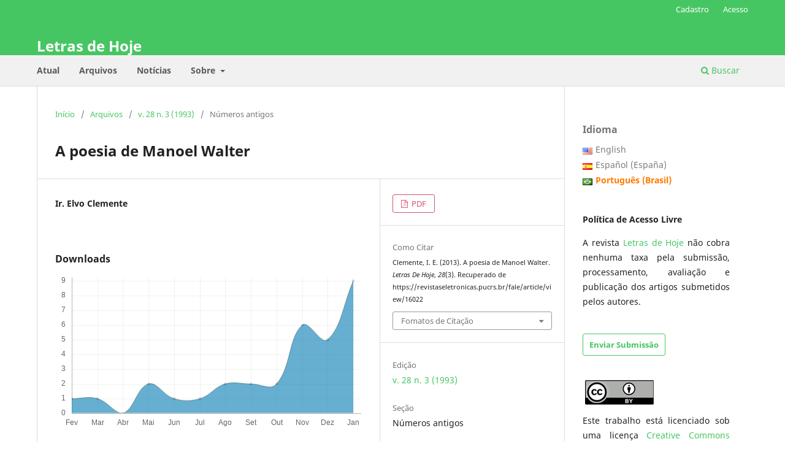

--- FILE ---
content_type: text/html; charset=utf-8
request_url: https://revistaseletronicas.pucrs.br/fale/article/view/16022
body_size: 7563
content:
<!DOCTYPE html>
<html lang="pt-BR" xml:lang="pt-BR">
<head>
	<meta charset="utf-8">
	<meta name="viewport" content="width=device-width, initial-scale=1.0">
	<title>
		A poesia de Manoel Walter
							| Letras de Hoje
			</title>

	
<link rel="icon" href="https://revistaseletronicas.pucrs.br/public/journals/7/favicon_pt_BR.png" />
<meta name="generator" content="Open Journal Systems 3.3.0.21" />
<!-- AddThis --><script type="text/javascript" src="//s7.addthis.com/js/300/addthis_widget.js#pubid=ra-5dd6b3fc18a076d2"></script>
<!-- Bootstrap CSS --><link rel="stylesheet" href="https://stackpath.bootstrapcdn.com/bootstrap/4.4.1/css/bootstrap.min.css" integrity="sha384-Vkoo8x4CGsO3+Hhxv8T/Q5PaXtkKtu6ug5TOeNV6gBiFeWPGFN9MuhOf23Q9Ifjh" crossorigin="anonymous">
<!-- Bootstrap JS --><script src="https://code.jquery.com/jquery-3.4.1.slim.min.js" integrity="sha384-J6qa4849blE2+poT4WnyKhv5vZF5SrPo0iEjwBvKU7imGFAV0wwj1yYfoRSJoZ+n" crossorigin="anonymous"></script><script src="https://cdn.jsdelivr.net/npm/popper.js@1.16.0/dist/umd/popper.min.js" integrity="sha384-Q6E9RHvbIyZFJoft+2mJbHaEWldlvI9IOYy5n3zV9zzTtmI3UksdQRVvoxMfooAo" crossorigin="anonymous"></script><script src="https://stackpath.bootstrapcdn.com/bootstrap/4.4.1/js/bootstrap.min.js" integrity="sha384-wfSDF2E50Y2D1uUdj0O3uMBJnjuUD4Ih7YwaYd1iqfktj0Uod8GCExl3Og8ifwB6" crossorigin="anonymous"></script>
<link rel="schema.DC" href="http://purl.org/dc/elements/1.1/" />
<meta name="DC.Creator.PersonalName" content="Ir. Elvo Clemente"/>
<meta name="DC.Date.dateSubmitted" scheme="ISO8601" content="2013-12-02"/>
<meta name="DC.Date.issued" scheme="ISO8601" content="2013-12-05"/>
<meta name="DC.Date.modified" scheme="ISO8601" content="2013-12-05"/>
<meta name="DC.Description" xml:lang="pt" content=""/>
<meta name="DC.Format" scheme="IMT" content="application/pdf"/>
<meta name="DC.Identifier" content="16022"/>
<meta name="DC.Identifier.URI" content="https://revistaseletronicas.pucrs.br/fale/article/view/16022"/>
<meta name="DC.Language" scheme="ISO639-1" content="pt"/>
<meta name="DC.Rights" content="Copyright (c)  "/>
<meta name="DC.Rights" content=""/>
<meta name="DC.Source" content="Letras de Hoje"/>
<meta name="DC.Source.ISSN" content="1984-7726"/>
<meta name="DC.Source.Issue" content="3"/>
<meta name="DC.Source.Volume" content="28"/>
<meta name="DC.Source.URI" content="https://revistaseletronicas.pucrs.br/fale"/>
<meta name="DC.Title" content="A poesia de Manoel Walter"/>
<meta name="DC.Type" content="Text.Serial.Journal"/>
<meta name="DC.Type.articleType" content="Números antigos"/>
<meta name="gs_meta_revision" content="1.1"/>
<meta name="citation_journal_title" content="Letras de Hoje"/>
<meta name="citation_journal_abbrev" content="Let. Hoje (Online)"/>
<meta name="citation_issn" content="1984-7726"/> 
<meta name="citation_author" content="Ir. Elvo Clemente"/>
<meta name="citation_title" content="A poesia de Manoel Walter"/>
<meta name="citation_language" content="pt"/>
<meta name="citation_date" content="1993"/>
<meta name="citation_volume" content="28"/>
<meta name="citation_issue" content="3"/>
<meta name="citation_abstract_html_url" content="https://revistaseletronicas.pucrs.br/fale/article/view/16022"/>
<meta name="citation_pdf_url" content="https://revistaseletronicas.pucrs.br/fale/article/download/16022/10501"/>
	<link rel="stylesheet" href="https://revistaseletronicas.pucrs.br/fale/$$$call$$$/page/page/css?name=stylesheet" type="text/css" /><link rel="stylesheet" href="https://revistaseletronicas.pucrs.br/fale/$$$call$$$/page/page/css?name=font" type="text/css" /><link rel="stylesheet" href="https://revistaseletronicas.pucrs.br/lib/pkp/styles/fontawesome/fontawesome.css?v=3.3.0.21" type="text/css" /><link rel="stylesheet" href="https://revistaseletronicas.pucrs.br/plugins/generic/doiInSummary/styles/doi.css?v=3.3.0.21" type="text/css" /><link rel="stylesheet" href="https://revistaseletronicas.pucrs.br/public/journals/7/styleSheet.css?d=2024-08-14+11%3A52%3A47" type="text/css" /><link rel="stylesheet" href="https://revistaseletronicas.pucrs.br/public/site/styleSheet.css?v=3.3.0.21" type="text/css" />
</head>
<body class="pkp_page_article pkp_op_view" dir="ltr">

	<div class="pkp_structure_page">

				<header class="pkp_structure_head" id="headerNavigationContainer" role="banner">
						
 <nav class="cmp_skip_to_content" aria-label="Ir para os links de conteúdo">
	<a href="#pkp_content_main">Ir para o conteúdo principal</a>
	<a href="#siteNav">Ir para o menu de navegação principal</a>
		<a href="#pkp_content_footer">Ir para o rodapé</a>
</nav>

			<div class="pkp_head_wrapper">

				<div class="pkp_site_name_wrapper">
					<button class="pkp_site_nav_toggle">
						<span>Open Menu</span>
					</button>
										<div class="pkp_site_name">
																<a href="						https://revistaseletronicas.pucrs.br/fale/index
					" class="is_text">Letras de Hoje</a>
										</div>
				</div>

				
				<nav class="pkp_site_nav_menu" aria-label="Navegação no Site">
					<a id="siteNav"></a>
					<div class="pkp_navigation_primary_row">
						<div class="pkp_navigation_primary_wrapper">
																				<ul id="navigationPrimary" class="pkp_navigation_primary pkp_nav_list">
								<li class="">
				<a href="https://revistaseletronicas.pucrs.br/fale/issue/current">
					Atual
				</a>
							</li>
								<li class="">
				<a href="https://revistaseletronicas.pucrs.br/fale/issue/archive">
					Arquivos
				</a>
							</li>
								<li class="">
				<a href="https://revistaseletronicas.pucrs.br/fale/announcement">
					Notícias
				</a>
							</li>
								<li class="">
				<a href="https://revistaseletronicas.pucrs.br/fale/about">
					Sobre
				</a>
									<ul>
																					<li class="">
									<a href="https://revistaseletronicas.pucrs.br/fale/about">
										Sobre a Revista
									</a>
								</li>
																												<li class="">
									<a href="https://revistaseletronicas.pucrs.br/fale/about/submissions">
										Submissões
									</a>
								</li>
																												<li class="">
									<a href="https://revistaseletronicas.pucrs.br/fale/about/editorialTeam">
										Equipe Editorial
									</a>
								</li>
																												<li class="">
									<a href="https://revistaseletronicas.pucrs.br/fale/about/privacy">
										Declaração de Privacidade
									</a>
								</li>
																												<li class="">
									<a href="https://revistaseletronicas.pucrs.br/fale/about/contact">
										Contato
									</a>
								</li>
																		</ul>
							</li>
			</ul>

				

																						<div class="pkp_navigation_search_wrapper">
									<a href="https://revistaseletronicas.pucrs.br/fale/search" class="pkp_search pkp_search_desktop">
										<span class="fa fa-search" aria-hidden="true"></span>
										Buscar
									</a>
								</div>
													</div>
					</div>
					<div class="pkp_navigation_user_wrapper" id="navigationUserWrapper">
							<ul id="navigationUser" class="pkp_navigation_user pkp_nav_list">
								<li class="profile">
				<a href="https://revistaseletronicas.pucrs.br/fale/user/register">
					Cadastro
				</a>
							</li>
								<li class="profile">
				<a href="https://revistaseletronicas.pucrs.br/fale/login">
					Acesso
				</a>
							</li>
										</ul>

					</div>
				</nav>
			</div><!-- .pkp_head_wrapper -->
		</header><!-- .pkp_structure_head -->

						<div class="pkp_structure_content has_sidebar">
			<div class="pkp_structure_main" role="main">
				<a id="pkp_content_main"></a>

<div class="page page_article">
			<nav class="cmp_breadcrumbs" role="navigation" aria-label="Você está aqui:">
	<ol>
		<li>
			<a href="https://revistaseletronicas.pucrs.br/fale/index">
				Início
			</a>
			<span class="separator">/</span>
		</li>
		<li>
			<a href="https://revistaseletronicas.pucrs.br/fale/issue/archive">
				Arquivos
			</a>
			<span class="separator">/</span>
		</li>
					<li>
				<a href="https://revistaseletronicas.pucrs.br/fale/issue/view/756">
					v. 28 n. 3 (1993)
				</a>
				<span class="separator">/</span>
			</li>
				<li class="current" aria-current="page">
			<span aria-current="page">
									Números antigos
							</span>
		</li>
	</ol>
</nav>
	
		  	 <article class="obj_article_details">

		
	<h1 class="page_title">
		A poesia de Manoel Walter
	</h1>

	
	<div class="row">
		<div class="main_entry">

							<section class="item authors">
					<h2 class="pkp_screen_reader">Autores</h2>
					<ul class="authors">
											<li>
							<span class="name">
								Ir. Elvo Clemente
							</span>
																				</li>
										</ul>
				</section>
			
																					
						
						
			<div class="item downloads_chart">
	<h3 class="label">
		Downloads
	</h3>
	<div class="value">
		<canvas class="usageStatsGraph" data-object-type="Submission" data-object-id="16022"></canvas>
		<div class="usageStatsUnavailable" data-object-type="Submission" data-object-id="16022">
			Não há dados estatísticos.
		</div>
	</div>
</div>


																			
						
		</div><!-- .main_entry -->

		<div class="entry_details">

						
										<div class="item galleys">
					<h2 class="pkp_screen_reader">
						Downloads
					</h2>
					<ul class="value galleys_links">
													<li>
								
	
							

<a class="obj_galley_link pdf" href="https://revistaseletronicas.pucrs.br/fale/article/view/16022/10501">

		
	PDF

	</a>
							</li>
											</ul>
				</div>
						
			
										<div class="item citation">
					<section class="sub_item citation_display">
						<h2 class="label">
							Como Citar
						</h2>
						<div class="value">
							<div id="citationOutput" role="region" aria-live="polite">
								<div class="csl-bib-body">
  <div class="csl-entry">Clemente, I. E. (2013). A poesia de Manoel Walter. <i>Letras De Hoje</i>, <i>28</i>(3). Recuperado de https://revistaseletronicas.pucrs.br/fale/article/view/16022</div>
</div>
							</div>
							<div class="citation_formats">
								<button class="cmp_button citation_formats_button" aria-controls="cslCitationFormats" aria-expanded="false" data-csl-dropdown="true">
									Fomatos de Citação
								</button>
								<div id="cslCitationFormats" class="citation_formats_list" aria-hidden="true">
									<ul class="citation_formats_styles">
																					<li>
												<a
													rel="nofollow"
													aria-controls="citationOutput"
													href="https://revistaseletronicas.pucrs.br/fale/citationstylelanguage/get/acm-sig-proceedings?submissionId=16022&amp;publicationId=13885"
													data-load-citation
													data-json-href="https://revistaseletronicas.pucrs.br/fale/citationstylelanguage/get/acm-sig-proceedings?submissionId=16022&amp;publicationId=13885&amp;return=json"
												>
													ACM
												</a>
											</li>
																					<li>
												<a
													rel="nofollow"
													aria-controls="citationOutput"
													href="https://revistaseletronicas.pucrs.br/fale/citationstylelanguage/get/acs-nano?submissionId=16022&amp;publicationId=13885"
													data-load-citation
													data-json-href="https://revistaseletronicas.pucrs.br/fale/citationstylelanguage/get/acs-nano?submissionId=16022&amp;publicationId=13885&amp;return=json"
												>
													ACS
												</a>
											</li>
																					<li>
												<a
													rel="nofollow"
													aria-controls="citationOutput"
													href="https://revistaseletronicas.pucrs.br/fale/citationstylelanguage/get/apa?submissionId=16022&amp;publicationId=13885"
													data-load-citation
													data-json-href="https://revistaseletronicas.pucrs.br/fale/citationstylelanguage/get/apa?submissionId=16022&amp;publicationId=13885&amp;return=json"
												>
													APA
												</a>
											</li>
																					<li>
												<a
													rel="nofollow"
													aria-controls="citationOutput"
													href="https://revistaseletronicas.pucrs.br/fale/citationstylelanguage/get/associacao-brasileira-de-normas-tecnicas?submissionId=16022&amp;publicationId=13885"
													data-load-citation
													data-json-href="https://revistaseletronicas.pucrs.br/fale/citationstylelanguage/get/associacao-brasileira-de-normas-tecnicas?submissionId=16022&amp;publicationId=13885&amp;return=json"
												>
													ABNT
												</a>
											</li>
																					<li>
												<a
													rel="nofollow"
													aria-controls="citationOutput"
													href="https://revistaseletronicas.pucrs.br/fale/citationstylelanguage/get/chicago-author-date?submissionId=16022&amp;publicationId=13885"
													data-load-citation
													data-json-href="https://revistaseletronicas.pucrs.br/fale/citationstylelanguage/get/chicago-author-date?submissionId=16022&amp;publicationId=13885&amp;return=json"
												>
													Chicago
												</a>
											</li>
																					<li>
												<a
													rel="nofollow"
													aria-controls="citationOutput"
													href="https://revistaseletronicas.pucrs.br/fale/citationstylelanguage/get/harvard-cite-them-right?submissionId=16022&amp;publicationId=13885"
													data-load-citation
													data-json-href="https://revistaseletronicas.pucrs.br/fale/citationstylelanguage/get/harvard-cite-them-right?submissionId=16022&amp;publicationId=13885&amp;return=json"
												>
													Harvard
												</a>
											</li>
																					<li>
												<a
													rel="nofollow"
													aria-controls="citationOutput"
													href="https://revistaseletronicas.pucrs.br/fale/citationstylelanguage/get/ieee?submissionId=16022&amp;publicationId=13885"
													data-load-citation
													data-json-href="https://revistaseletronicas.pucrs.br/fale/citationstylelanguage/get/ieee?submissionId=16022&amp;publicationId=13885&amp;return=json"
												>
													IEEE
												</a>
											</li>
																					<li>
												<a
													rel="nofollow"
													aria-controls="citationOutput"
													href="https://revistaseletronicas.pucrs.br/fale/citationstylelanguage/get/modern-language-association?submissionId=16022&amp;publicationId=13885"
													data-load-citation
													data-json-href="https://revistaseletronicas.pucrs.br/fale/citationstylelanguage/get/modern-language-association?submissionId=16022&amp;publicationId=13885&amp;return=json"
												>
													MLA
												</a>
											</li>
																					<li>
												<a
													rel="nofollow"
													aria-controls="citationOutput"
													href="https://revistaseletronicas.pucrs.br/fale/citationstylelanguage/get/turabian-fullnote-bibliography?submissionId=16022&amp;publicationId=13885"
													data-load-citation
													data-json-href="https://revistaseletronicas.pucrs.br/fale/citationstylelanguage/get/turabian-fullnote-bibliography?submissionId=16022&amp;publicationId=13885&amp;return=json"
												>
													Turabian
												</a>
											</li>
																					<li>
												<a
													rel="nofollow"
													aria-controls="citationOutput"
													href="https://revistaseletronicas.pucrs.br/fale/citationstylelanguage/get/vancouver?submissionId=16022&amp;publicationId=13885"
													data-load-citation
													data-json-href="https://revistaseletronicas.pucrs.br/fale/citationstylelanguage/get/vancouver?submissionId=16022&amp;publicationId=13885&amp;return=json"
												>
													Vancouver
												</a>
											</li>
																			</ul>
																			<div class="label">
											Baixar Citação
										</div>
										<ul class="citation_formats_styles">
																							<li>
													<a href="https://revistaseletronicas.pucrs.br/fale/citationstylelanguage/download/ris?submissionId=16022&amp;publicationId=13885">
														<span class="fa fa-download"></span>
														Endnote/Zotero/Mendeley (RIS)
													</a>
												</li>
																							<li>
													<a href="https://revistaseletronicas.pucrs.br/fale/citationstylelanguage/download/bibtex?submissionId=16022&amp;publicationId=13885">
														<span class="fa fa-download"></span>
														BibTeX
													</a>
												</li>
																					</ul>
																	</div>
							</div>
						</div>
					</section>
				</div>
			
										<div class="item issue">

											<section class="sub_item">
							<h2 class="label">
								Edição
							</h2>
							<div class="value">
								<a class="title" href="https://revistaseletronicas.pucrs.br/fale/issue/view/756">
									v. 28 n. 3 (1993)
								</a>
							</div>
						</section>
					
											<section class="sub_item">
							<h2 class="label">
								Seção
							</h2>
							<div class="value">
								Números antigos
							</div>
						</section>
					
									</div>
			
															
						
			

		</div><!-- .entry_details -->
	</div><!-- .row -->

</article>

	

</div><!-- .page -->

	</div><!-- pkp_structure_main -->

									<div class="pkp_structure_sidebar left" role="complementary" aria-label="Barra lateral">
				<link rel="stylesheet" type="text/css" href="/plugins/blocks/bandeiraIdioma/flagToggle.css">

<div class="pkp_block block_language">
	<span class="title">
		Idioma
	</span>

	<div class="content">
		<ul>
							<li class="locale_en_US" lang="en_US">
					<a href="https://revistaseletronicas.pucrs.br/fale/user/setLocale/en_US?source=%2Ffale%2Farticle%2Fview%2F16022">
						
												<span class="flagToggle en_US">
						&nbsp;
						</span>

																			English
						
					</a>
				</li>
							<li class="locale_es_ES" lang="es_ES">
					<a href="https://revistaseletronicas.pucrs.br/fale/user/setLocale/es_ES?source=%2Ffale%2Farticle%2Fview%2F16022">
						
												<span class="flagToggle es_ES">
						&nbsp;
						</span>

																			Español (España)
						
					</a>
				</li>
							<li class="locale_pt_BR current" lang="pt_BR">
					<a href="https://revistaseletronicas.pucrs.br/fale/user/setLocale/pt_BR?source=%2Ffale%2Farticle%2Fview%2F16022">
						
												<span class="flagToggle pt_BR">
						&nbsp;
						</span>

																			<strong>Português (Brasil)</strong>
						
						
					</a>
				</li>
					</ul>
	</div>
</div><!-- .block_language -->
<div class="pkp_block block_custom" id="customblock-poltica-de-acesso-livre">
	<h2 class="title pkp_screen_reader">Política de Acesso Livre</h2>
	<div class="content">
		<p><strong>Política de Acesso Livre</strong></p>
<p style="text-align: justify;">A revista <a href="https://revistaseletronicas.pucrs.br/fale/index">Letras de Hoje</a> não cobra nenhuma taxa pela submissão, processamento, avaliação e publicação dos artigos submetidos pelos autores.</p>
	</div>
</div>
<div class="pkp_block block_make_submission">
	<h2 class="pkp_screen_reader">
		Enviar Submissão
	</h2>

	<div class="content">
		<a class="block_make_submission_link" href="https://revistaseletronicas.pucrs.br/fale/about/submissions">
			Enviar Submissão
		</a>
	</div>
</div>
<div class="pkp_block block_custom" id="customblock-licena">
	<h2 class="title pkp_screen_reader">Licença </h2>
	<div class="content">
		<p><span data-ccp-props="{&quot;134233117&quot;:false,&quot;134233118&quot;:true,&quot;201341983&quot;:0,&quot;335559738&quot;:0,&quot;335559740&quot;:240}">&nbsp;</span><img src="https://revistaseletronicas.pucrs.br/public/site/images/eperiodicos/menor.jpg" alt="" width="112" height="40"></p>
<p style="text-align: justify;">Este trabalho está licenciado sob uma licença&nbsp;<a href="https://creativecommons.org/licenses/by/4.0/" rel="license">Creative Commons Attribution 4.0 International License</a>.</p>
<p><span data-ccp-props="{&quot;134233117&quot;:false,&quot;134233118&quot;:true,&quot;201341983&quot;:0,&quot;335559738&quot;:0,&quot;335559740&quot;:240}">&nbsp;</span></p>
	</div>
</div>
<div class="pkp_block block_custom" id="customblock-apoiamos">
	<h2 class="title pkp_screen_reader">apoiamos</h2>
	<div class="content">
		<div class="apoiamos">
<ul>
<li class="show"><strong>e-ISSN: </strong>1984-7726</li>
<li class="show"><strong>ISSN-L: </strong>0101-3335</li>
</ul>
<img class="mb-4 img-fluid logos" src="https://editora.pucrs.br/edipucrs/assets/periodicos/logos/cope.jpg" alt="COPE - Committee on Publication Ethics"> <img class="mb-4 img-fluid logos" src="https://editora.pucrs.br/edipucrs/assets/periodicos/logos/open-access.jpg" alt="Acesso Aberto"> <img class="mb-4 img-fluid logos" src="https://editora.pucrs.br/edipucrs/assets/periodicos/logos/diadorim.png" alt="Diadorim"> <img class="mb-4 img-fluid logos" src="https://editora.pucrs.br/edipucrs/assets/periodicos/logos/turnitin.png" alt="Turnitin"></div>
	</div>
</div>
<div class="pkp_block block_custom" id="customblock-livros">
	<h2 class="title pkp_screen_reader">livros</h2>
	<div class="content">
		<div class="livros"><span class="title">Sugestão de leitura</span> <a href="https://editora.pucrs.br/livro/1409/" target="_blank" rel="noopener"><img src="https://revistaseletronicas.pucrs.br/public/site/images/eperiodicos/banner-periodicos-letras.png" alt="" width="300" height="496"></a></div>
	</div>
</div>
<div class="pkp_block block_Keywordcloud">
	<h2 class="title">Palavras-chave</h2>
	<div class="content" id='wordcloud'></div>

	<script>
		function randomColor() {
			var colors = ['#1f77b4', '#ff7f0e', '#2ca02c', '#d62728', '#9467bd', '#8c564b', '#e377c2', '#7f7f7f', '#bcbd22', '#17becf'];
			return colors[Math.floor(Math.random()*colors.length)];
		}

					document.addEventListener("DOMContentLoaded", function() {
				var keywords = [{"text":"novo romance portugu\u00eas de tem\u00e1tica africana","size":1},{"text":"peirce","size":1},{"text":"josefina pl\u00e1","size":1},{"text":"canga\u00e7o","size":1},{"text":"mito.","size":1},{"text":"haicai","size":1},{"text":"altersense","size":1},{"text":"faneroscopia","size":1},{"text":"ethos discursivo","size":1},{"text":"mmobilidade transcultural","size":1},{"text":"criminalidade","size":1},{"text":"lingu\u00edstica forense.","size":1},{"text":"facebook.","size":1},{"text":"lingu\u00edstica. educa\u00e7\u00e3o b\u00e1sica. educa\u00e7\u00e3o em l\u00edngua portuguesa.","size":1},{"text":"escrita feminina","size":1},{"text":"espacio","size":1},{"text":"fagocita\u00e7\u00e3o","size":1},{"text":"conto contempor\u00e2neo","size":1},{"text":"narratividad","size":1},{"text":"biografismo","size":1},{"text":"adjetivo","size":1},{"text":"cyro martins","size":1},{"text":"desafio","size":1},{"text":"contexto hist\u00f3rico. boom latinoamericano. an\u00e1lisis literario. sociedad. fenomenolog\u00eda. existencialismo.","size":1},{"text":"novela","size":1},{"text":"historia","size":1},{"text":"venezuela","size":1},{"text":"literatura paraguaia","size":1},{"text":"otero silva","size":1},{"text":"gald\u00f3s","size":1},{"text":"am\u00e9rica","size":1},{"text":"episodios nacionales","size":1},{"text":"colonias espa\u00f1olas","size":1},{"text":"autor-tradutor","size":1},{"text":"desplazamientos","size":1},{"text":"narrativa brasile\u00f1a.","size":1},{"text":"poesia brasileira moderna","size":1},{"text":"acc","size":1},{"text":"paratopia","size":1},{"text":"sert\u00e3o.","size":1},{"text":"ethos discursivo. autoridade institucional. revoltas escravas. bahia. filologia.","size":1},{"text":"an\u00fancio publicit\u00e1rio. ethos. dialogismo.","size":1},{"text":"h-mrs","size":1},{"text":"tarefa flanker","size":1},{"text":"controle cognitivo","size":1},{"text":"\u00c9thos. p\u00e1thos. sincretismo. plano de conte\u00fado. plano de express\u00e3o.","size":1},{"text":"diagn\u00f3stico cl\u00ednico","size":1},{"text":"comprometimento cognitivo leve","size":1},{"text":"segmenta\u00e7\u00e3o autom\u00e1tica de senten\u00e7a","size":1},{"text":"m\u00e9tricas de complexidade sint\u00e1tica","size":1}];
				var totalWeight = 0;
				var width = 300;
				var height = 200;
				var transitionDuration = 200;
				var length_keywords = keywords.length;
				var layout = d3.layout.cloud();

				layout.size([width, height])
					.words(keywords)
					.fontSize(function(d)
					{
						return fontSize(+d.size);
					})
					.on('end', draw);

				var svg = d3.select("#wordcloud").append("svg")
					.attr("viewBox", "0 0 " + width + " " + height)
					.attr("width", '100%');

				function update() {
					var words = layout.words();
					fontSize = d3.scaleLinear().range([16, 34]);
					if (words.length) {
						fontSize.domain([+words[words.length - 1].size || 1, +words[0].size]);
					}
				}

				keywords.forEach(function(item,index){totalWeight += item.size;});

				update();

				function draw(words, bounds) {
					var w = layout.size()[0],
						h = layout.size()[1];

					scaling = bounds
						? Math.min(
							w / Math.abs(bounds[1].x - w / 2),
							w / Math.abs(bounds[0].x - w / 2),
							h / Math.abs(bounds[1].y - h / 2),
							h / Math.abs(bounds[0].y - h / 2),
						) / 2
						: 1;

					svg
					.append("g")
					.attr(
						"transform",
						"translate(" + [w >> 1, h >> 1] + ")scale(" + scaling + ")",
					)
					.selectAll("text")
						.data(words)
					.enter().append("text")
						.style("font-size", function(d) { return d.size + "px"; })
						.style("font-family", 'serif')
						.style("fill", randomColor)
						.style('cursor', 'pointer')
						.style('opacity', 0.7)
						.attr('class', 'keyword')
						.attr("text-anchor", "middle")
						.attr("transform", function(d) {
							return "translate(" + [d.x, d.y] + ")rotate(" + d.rotate + ")";
						})
						.text(function(d) { return d.text; })
						.on("click", function(d, i){
							window.location = "https://revistaseletronicas.pucrs.br/fale/search?query=QUERY_SLUG".replace(/QUERY_SLUG/, encodeURIComponent(''+d.text+''));
						})
						.on("mouseover", function(d, i) {
							d3.select(this).transition()
								.duration(transitionDuration)
								.style('font-size',function(d) { return (d.size + 3) + "px"; })
								.style('opacity', 1);
						})
						.on("mouseout", function(d, i) {
							d3.select(this).transition()
								.duration(transitionDuration)
								.style('font-size',function(d) { return d.size + "px"; })
								.style('opacity', 0.7);
						})
						.on('resize', function() { update() });
				}

				layout.start();

			});
			</script>
</div>

			</div><!-- pkp_sidebar.left -->
			</div><!-- pkp_structure_content -->

<div class="pkp_structure_footer_wrapper" role="contentinfo">
	<a id="pkp_content_footer"></a>

	<div class="pkp_structure_footer">

		
		<div class="pkp_brand_footer" role="complementary">
			<a href="https://revistaseletronicas.pucrs.br/fale/about/aboutThisPublishingSystem">
				<img alt="Mais informações sobre o sistema de publicação, a plataforma e o fluxo de publicação do OJS/PKP." src="https://revistaseletronicas.pucrs.br/templates/images/ojs_brand.png">
			</a>
		</div>
	</div>
</div><!-- pkp_structure_footer_wrapper -->

</div><!-- pkp_structure_page -->

<script src="https://revistaseletronicas.pucrs.br/lib/pkp/lib/vendor/components/jquery/jquery.min.js?v=3.3.0.21" type="text/javascript"></script><script src="https://revistaseletronicas.pucrs.br/lib/pkp/lib/vendor/components/jqueryui/jquery-ui.min.js?v=3.3.0.21" type="text/javascript"></script><script src="https://revistaseletronicas.pucrs.br/plugins/themes/default/js/lib/popper/popper.js?v=3.3.0.21" type="text/javascript"></script><script src="https://revistaseletronicas.pucrs.br/plugins/themes/default/js/lib/bootstrap/util.js?v=3.3.0.21" type="text/javascript"></script><script src="https://revistaseletronicas.pucrs.br/plugins/themes/default/js/lib/bootstrap/dropdown.js?v=3.3.0.21" type="text/javascript"></script><script src="https://revistaseletronicas.pucrs.br/plugins/themes/default/js/main.js?v=3.3.0.21" type="text/javascript"></script><script src="https://revistaseletronicas.pucrs.br/plugins/generic/citationStyleLanguage/js/articleCitation.js?v=3.3.0.21" type="text/javascript"></script><script src="https://d3js.org/d3.v4.js?v=3.3.0.21" type="text/javascript"></script><script src="https://cdn.jsdelivr.net/gh/holtzy/D3-graph-gallery@master/LIB/d3.layout.cloud.js?v=3.3.0.21" type="text/javascript"></script><script type="text/javascript">var pkpUsageStats = pkpUsageStats || {};pkpUsageStats.data = pkpUsageStats.data || {};pkpUsageStats.data.Submission = pkpUsageStats.data.Submission || {};pkpUsageStats.data.Submission[16022] = {"data":{"2015":{"1":0,"2":0,"3":0,"4":0,"5":0,"6":0,"7":1,"8":0,"9":3,"10":6,"11":5,"12":7},"2016":{"1":8,"2":7,"3":8,"4":11,"5":6,"6":9,"7":8,"8":8,"9":9,"10":5,"11":15,"12":5},"2017":{"1":0,"2":0,"3":0,"4":6,"5":0,"6":0,"7":0,"8":4,"9":1,"10":6,"11":0,"12":0},"2018":{"1":1,"2":0,"3":4,"4":0,"5":0,"6":6,"7":1,"8":0,"9":0,"10":0,"11":0,"12":0},"2019":{"1":0,"2":0,"3":0,"4":0,"5":0,"6":3,"7":2,"8":2,"9":3,"10":1,"11":2,"12":0},"2020":{"1":1,"2":1,"3":2,"4":5,"5":36,"6":0,"7":2,"8":0,"9":2,"10":1,"11":0,"12":1},"2021":{"1":1,"2":0,"3":1,"4":0,"5":0,"6":10,"7":0,"8":2,"9":2,"10":1,"11":1,"12":0},"2022":{"1":4,"2":0,"3":2,"4":0,"5":1,"6":0,"7":1,"8":0,"9":1,"10":1,"11":0,"12":0},"2024":{"1":0,"2":0,"3":0,"4":0,"5":0,"6":0,"7":0,"8":0,"9":3,"10":3,"11":2,"12":0},"2025":{"1":2,"2":1,"3":1,"4":0,"5":2,"6":1,"7":1,"8":2,"9":2,"10":2,"11":6,"12":5},"2026":{"1":9,"2":0,"3":0,"4":0,"5":0,"6":0,"7":0,"8":0,"9":0,"10":0,"11":0,"12":0}},"label":"Todos os downloads","color":"79,181,217","total":284};</script><script src="https://cdnjs.cloudflare.com/ajax/libs/Chart.js/2.0.1/Chart.js?v=3.3.0.21" type="text/javascript"></script><script type="text/javascript">var pkpUsageStats = pkpUsageStats || {};pkpUsageStats.locale = pkpUsageStats.locale || {};pkpUsageStats.locale.months = ["Jan","Fev","Mar","Abr","Mai","Jun","Jul","Ago","Set","Out","Nov","Dez"];pkpUsageStats.config = pkpUsageStats.config || {};pkpUsageStats.config.chartType = "line";</script><script src="https://revistaseletronicas.pucrs.br/plugins/generic/usageStats/js/UsageStatsFrontendHandler.js?v=3.3.0.21" type="text/javascript"></script><script type="text/javascript">
(function (w, d, s, l, i) { w[l] = w[l] || []; var f = d.getElementsByTagName(s)[0],
j = d.createElement(s), dl = l != 'dataLayer' ? '&l=' + l : ''; j.async = true; 
j.src = 'https://www.googletagmanager.com/gtag/js?id=' + i + dl; f.parentNode.insertBefore(j, f); 
function gtag(){dataLayer.push(arguments)}; gtag('js', new Date()); gtag('config', i); })
(window, document, 'script', 'dataLayer', 'UA-105757186-4');
</script>


</body>
</html>
